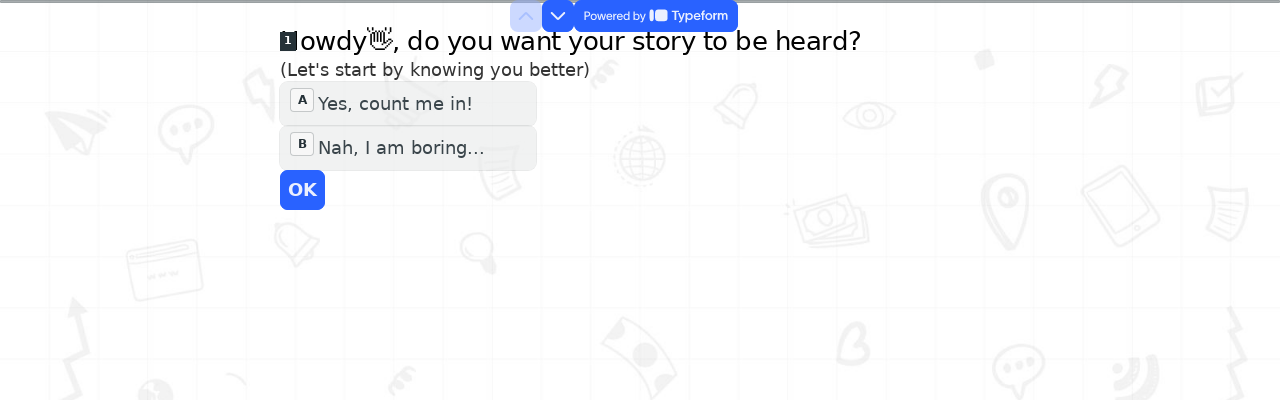

--- FILE ---
content_type: application/x-javascript
request_url: https://renderer-assets.typeform.com/b-r-short_text.8e618a5338435a67518a.renderer.js
body_size: 458
content:
/*! Build: 2026-01-30T10:58:38.457Z | Commit: 557e86c096a9b993659edac8ea8d0e4528794dac | Branch: main | App: renderer | Environment: production */
"use strict";(()=>{(self.webpackChunk_typeform_renderer=self.webpackChunk_typeform_renderer||[]).push([[8531],{18368:(s,e,_)=>{_.d(e,{A:()=>A,P:()=>E});var o=_(17771),n=_(20338),v=_(13939),P=_(69231),c=_(45815),h=_(3361),O=_(85456),E=a=>{var t,l,r,{answer:D,field:d,locale:C=n.DEFAULT_LOCALE,onChange:T,placeholder:m,theme:M,getCustomMessage:L}=a,{t:u}=(0,P.c)(h,C,L),{trackAnswerChangedOnce:R}=(0,c.z)(a);function g(U,f){T([U]),!(0,O.SV)(d)&&R(f)}var i=()=>m||u("block.shortText.placeholder","short_text.defaults.placeholder");return o.createElement(v.A,Object.assign({},a,{color:(t=M.colors)===null||t===void 0?void 0:t.secondary,maxLength:(r=(l=d.validations)===null||l===void 0?void 0:l.max_length)!==null&&r!==void 0?r:void 0,placeholder:i(),onChange:g,value:D}))};const A=E},46111:(s,e,_)=>{_.r(e),_.d(e,{ShortTextRenderer:()=>o.P,default:()=>n});var o=_(18368);const n=o.A}}]);})();


--- FILE ---
content_type: application/x-javascript
request_url: https://renderer-assets.typeform.com/vendors~mc~pc~b-r-nps~blocks-renderer-rating~blocks-renderer-opinion_scale~b-r-yes_no~b-r-legal~b-r-multiple_choice~b-r-multi_format.aaa937c2eab2c6f13390.renderer.js
body_size: 4759
content:
/*! Build: 2026-01-27T14:56:18.565Z | Commit: fd8ed6be47343ee6a2a7820cf9e7ce28de9cb1a4 | Branch: main | App: renderer | Environment: production */
"use strict";(()=>{var Ae=Object.defineProperty,Pe=Object.defineProperties;var De=Object.getOwnPropertyDescriptors;var le=Object.getOwnPropertySymbols;var pe=Object.prototype.hasOwnProperty,Ee=Object.prototype.propertyIsEnumerable;var Re=c=>{throw TypeError(c)};var me=(c,l,r)=>l in c?Ae(c,l,{enumerable:!0,configurable:!0,writable:!0,value:r}):c[l]=r,B=(c,l)=>{for(var r in l||(l={}))pe.call(l,r)&&me(c,r,l[r]);if(le)for(var r of le(l))Ee.call(l,r)&&me(c,r,l[r]);return c},Z=(c,l)=>Pe(c,De(l));var se=(c,l)=>{var r={};for(var s in c)pe.call(c,s)&&l.indexOf(s)<0&&(r[s]=c[s]);if(c!=null&&le)for(var s of le(c))l.indexOf(s)<0&&Ee.call(c,s)&&(r[s]=c[s]);return r};var ve=(c,l,r)=>l.has(c)||Re("Cannot "+r);var A=(c,l,r)=>(ve(c,l,"read from private field"),r?r.call(c):l.get(c)),Ie=(c,l,r)=>l.has(c)?Re("Cannot add the same private member more than once"):l instanceof WeakSet?l.add(c):l.set(c,r),fe=(c,l,r,s)=>(ve(c,l,"write to private field"),s?s.call(c,r):l.set(c,r),r);(self.webpackChunk_typeform_renderer=self.webpackChunk_typeform_renderer||[]).push([[7731],{12933:(c,l,r)=>{var s;r.d(l,{B:()=>H});var T=r(17771),z=r(47210),N=(s||(s=r.t(T,2)))[" useId ".trim().toString()]||(()=>{}),k=0;function H(V){const[$,q]=T.useState(N());return(0,z.N)(()=>{V||q(ee=>ee!=null?ee:String(k++))},[V]),V||($?`radix-${$}`:"")}},15708:(c,l,r)=>{var E,D;r.d(l,{N:()=>H});var s=r(17771),T=r(65087),z=r(23349),N=r(34412),k=r(46651);function H(u){const d=u+"CollectionProvider",[t,e]=(0,T.A)(d),[n,o]=t(d,{collectionRef:{current:null},itemMap:new Map}),a=f=>{const{scope:_,children:m}=f,g=s.useRef(null),p=s.useRef(new Map).current;return(0,k.jsx)(n,{scope:_,itemMap:p,collectionRef:g,children:m})};a.displayName=d;const R=u+"CollectionSlot",y=(0,N.TL)(R),F=s.forwardRef((f,_)=>{const{scope:m,children:g}=f,p=o(R,m),h=(0,z.s)(_,p.collectionRef);return(0,k.jsx)(y,{ref:h,children:g})});F.displayName=R;const j=u+"CollectionItemSlot",S="data-radix-collection-item",w=(0,N.TL)(j),W=s.forwardRef((f,_)=>{const v=f,{scope:m,children:g}=v,p=se(v,["scope","children"]),h=s.useRef(null),P=(0,z.s)(_,h),O=o(j,m);return s.useEffect(()=>(O.itemMap.set(h,B({ref:h},p)),()=>void O.itemMap.delete(h))),(0,k.jsx)(w,{[S]:"",ref:P,children:g})});W.displayName=j;function i(f){const _=o(u+"CollectionConsumer",f);return s.useCallback(()=>{const g=_.collectionRef.current;if(!g)return[];const p=Array.from(g.querySelectorAll(`[${S}]`));return Array.from(_.itemMap.values()).sort((O,v)=>p.indexOf(O.ref.current)-p.indexOf(v.ref.current))},[_.collectionRef,_.itemMap])}return[{Provider:a,Slot:F,ItemSlot:W},i,e]}var V=new WeakMap,$=(D=class extends Map{constructor(t){super(t);Ie(this,E);fe(this,E,[...super.keys()]),V.set(this,!0)}set(t,e){return V.get(this)&&(this.has(t)?A(this,E)[A(this,E).indexOf(t)]=t:A(this,E).push(t)),super.set(t,e),this}insert(t,e,n){const o=this.has(e),a=A(this,E).length,R=U(t);let y=R>=0?R:a+R;const F=y<0||y>=a?-1:y;if(F===this.size||o&&F===this.size-1||F===-1)return this.set(e,n),this;const j=this.size+(o?0:1);R<0&&y++;const S=[...A(this,E)];let w,W=!1;for(let i=y;i<j;i++)if(y===i){let f=S[i];S[i]===e&&(f=S[i+1]),o&&this.delete(e),w=this.get(f),this.set(e,n)}else{!W&&S[i-1]===e&&(W=!0);const f=S[W?i:i-1],_=w;w=this.get(f),this.delete(f),this.set(f,_)}return this}with(t,e,n){const o=new D(this);return o.insert(t,e,n),o}before(t){const e=A(this,E).indexOf(t)-1;if(!(e<0))return this.entryAt(e)}setBefore(t,e,n){const o=A(this,E).indexOf(t);return o===-1?this:this.insert(o,e,n)}after(t){let e=A(this,E).indexOf(t);if(e=e===-1||e===this.size-1?-1:e+1,e!==-1)return this.entryAt(e)}setAfter(t,e,n){const o=A(this,E).indexOf(t);return o===-1?this:this.insert(o+1,e,n)}first(){return this.entryAt(0)}last(){return this.entryAt(-1)}clear(){return fe(this,E,[]),super.clear()}delete(t){const e=super.delete(t);return e&&A(this,E).splice(A(this,E).indexOf(t),1),e}deleteAt(t){const e=this.keyAt(t);return e!==void 0?this.delete(e):!1}at(t){const e=q(A(this,E),t);if(e!==void 0)return this.get(e)}entryAt(t){const e=q(A(this,E),t);if(e!==void 0)return[e,this.get(e)]}indexOf(t){return A(this,E).indexOf(t)}keyAt(t){return q(A(this,E),t)}from(t,e){const n=this.indexOf(t);if(n===-1)return;let o=n+e;return o<0&&(o=0),o>=this.size&&(o=this.size-1),this.at(o)}keyFrom(t,e){const n=this.indexOf(t);if(n===-1)return;let o=n+e;return o<0&&(o=0),o>=this.size&&(o=this.size-1),this.keyAt(o)}find(t,e){let n=0;for(const o of this){if(Reflect.apply(t,e,[o,n,this]))return o;n++}}findIndex(t,e){let n=0;for(const o of this){if(Reflect.apply(t,e,[o,n,this]))return n;n++}return-1}filter(t,e){const n=[];let o=0;for(const a of this)Reflect.apply(t,e,[a,o,this])&&n.push(a),o++;return new D(n)}map(t,e){const n=[];let o=0;for(const a of this)n.push([a[0],Reflect.apply(t,e,[a,o,this])]),o++;return new D(n)}reduce(...t){const[e,n]=t;let o=0,a=n!=null?n:this.at(0);for(const R of this)o===0&&t.length===1?a=R:a=Reflect.apply(e,this,[a,R,o,this]),o++;return a}reduceRight(...t){const[e,n]=t;let o=n!=null?n:this.at(-1);for(let a=this.size-1;a>=0;a--){const R=this.at(a);a===this.size-1&&t.length===1?o=R:o=Reflect.apply(e,this,[o,R,a,this])}return o}toSorted(t){const e=[...this.entries()].sort(t);return new D(e)}toReversed(){const t=new D;for(let e=this.size-1;e>=0;e--){const n=this.keyAt(e),o=this.get(n);t.set(n,o)}return t}toSpliced(...t){const e=[...this.entries()];return e.splice(...t),new D(e)}slice(t,e){const n=new D;let o=this.size-1;if(t===void 0)return n;t<0&&(t=t+this.size),e!==void 0&&e>0&&(o=e-1);for(let a=t;a<=o;a++){const R=this.keyAt(a),y=this.get(R);n.set(R,y)}return n}every(t,e){let n=0;for(const o of this){if(!Reflect.apply(t,e,[o,n,this]))return!1;n++}return!0}some(t,e){let n=0;for(const o of this){if(Reflect.apply(t,e,[o,n,this]))return!0;n++}return!1}},E=new WeakMap,D);function q(u,d){if("at"in Array.prototype)return Array.prototype.at.call(u,d);const t=ee(u,d);return t===-1?void 0:u[t]}function ee(u,d){const t=u.length,e=U(d),n=e>=0?e:t+e;return n<0||n>=t?-1:n}function U(u){return u!==u||u===0?0:Math.trunc(u)}function ie(u){const d=u+"CollectionProvider",[t,e]=createContextScope2(d),[n,o]=t(d,{collectionElement:null,collectionRef:{current:null},collectionRefObject:{current:null},itemMap:new $,setItemMap:()=>{}}),a=P=>{var O=P,{state:p}=O,h=se(O,["state"]);return p?jsx2(y,Z(B({},h),{state:p})):jsx2(R,B({},h))};a.displayName=d;const R=p=>{const h=_();return jsx2(y,Z(B({},p),{state:h}))};R.displayName=d+"Init";const y=p=>{const{scope:h,children:P,state:O}=p,v=React2.useRef(null),[I,M]=React2.useState(null),J=useComposedRefs2(v,M),[Q,X]=O;return React2.useEffect(()=>{if(!I)return;const b=ce(()=>{});return b.observe(I,{childList:!0,subtree:!0}),()=>{b.disconnect()}},[I]),jsx2(n,{scope:h,itemMap:Q,setItemMap:X,collectionRef:J,collectionRefObject:v,collectionElement:I,children:P})};y.displayName=d+"Impl";const F=u+"CollectionSlot",j=createSlot2(F),S=React2.forwardRef((p,h)=>{const{scope:P,children:O}=p,v=o(F,P),I=useComposedRefs2(h,v.collectionRef);return jsx2(j,{ref:I,children:O})});S.displayName=F;const w=u+"CollectionItemSlot",W="data-radix-collection-item",i=createSlot2(w),f=React2.forwardRef((p,h)=>{const K=p,{scope:P,children:O}=K,v=se(K,["scope","children"]),I=React2.useRef(null),[M,J]=React2.useState(null),Q=useComposedRefs2(h,I,J),X=o(w,P),{setItemMap:b}=X,Y=React2.useRef(v);ue(Y.current,v)||(Y.current=v);const x=Y.current;return React2.useEffect(()=>{const oe=x;return b(C=>M?C.has(M)?C.set(M,Z(B({},oe),{element:M})).toSorted(re):(C.set(M,Z(B({},oe),{element:M})),C.toSorted(re)):C),()=>{b(C=>!M||!C.has(M)?C:(C.delete(M),new $(C)))}},[M,x,b]),jsx2(i,{[W]:"",ref:Q,children:O})});f.displayName=w;function _(){return React2.useState(new $)}function m(p){const{itemMap:h}=o(u+"CollectionConsumer",p);return h}return[{Provider:a,Slot:S,ItemSlot:f},{createCollectionScope:e,useCollection:m,useInitCollection:_}]}function ue(u,d){if(u===d)return!0;if(typeof u!="object"||typeof d!="object"||u==null||d==null)return!1;const t=Object.keys(u),e=Object.keys(d);if(t.length!==e.length)return!1;for(const n of t)if(!Object.prototype.hasOwnProperty.call(d,n)||u[n]!==d[n])return!1;return!0}function te(u,d){return!!(d.compareDocumentPosition(u)&Node.DOCUMENT_POSITION_PRECEDING)}function re(u,d){return!u[1].element||!d[1].element?0:te(u[1].element,d[1].element)?-1:1}function ce(u){return new MutationObserver(t=>{for(const e of t)if(e.type==="childList"){u();return}})}},30804:(c,l,r)=>{r.d(l,{RG:()=>u,bL:()=>w,q7:()=>W});var s=r(17771),T=r(23315),z=r(15708),N=r(23349),k=r(65087),H=r(12933),V=r(61601),$=r(73645),q=r(88049),ee=r(55865),U=r(46651),ie="rovingFocusGroup.onEntryFocus",ue={bubbles:!1,cancelable:!0},te="RovingFocusGroup",[re,ce,E]=(0,z.N)(te),[D,u]=(0,k.A)(te,[E]),[d,t]=D(te),e=s.forwardRef((i,f)=>(0,U.jsx)(re.Provider,{scope:i.__scopeRovingFocusGroup,children:(0,U.jsx)(re.Slot,{scope:i.__scopeRovingFocusGroup,children:(0,U.jsx)(n,Z(B({},i),{ref:f}))})}));e.displayName=te;var n=s.forwardRef((i,f)=>{const _e=i,{__scopeRovingFocusGroup:_,orientation:m,loop:g=!1,dir:p,currentTabStopId:h,defaultCurrentTabStopId:P,onCurrentTabStopIdChange:O,onEntryFocus:v,preventScrollOnEntryFocus:I=!1}=_e,M=se(_e,["__scopeRovingFocusGroup","orientation","loop","dir","currentTabStopId","defaultCurrentTabStopId","onCurrentTabStopIdChange","onEntryFocus","preventScrollOnEntryFocus"]),J=s.useRef(null),Q=(0,N.s)(f,J),X=(0,ee.jH)(p),[b,Y]=(0,q.i)({prop:h,defaultProp:P!=null?P:null,onChange:O,caller:te}),[x,K]=s.useState(!1),oe=(0,$.c)(v),C=ce(_),G=s.useRef(!1),[Ce,de]=s.useState(0);return s.useEffect(()=>{const L=J.current;if(L)return L.addEventListener(ie,oe),()=>L.removeEventListener(ie,oe)},[oe]),(0,U.jsx)(d,{scope:_,orientation:m,dir:X,loop:g,currentTabStopId:b,onItemFocus:s.useCallback(L=>Y(L),[Y]),onItemShiftTab:s.useCallback(()=>K(!0),[]),onFocusableItemAdd:s.useCallback(()=>de(L=>L+1),[]),onFocusableItemRemove:s.useCallback(()=>de(L=>L-1),[]),children:(0,U.jsx)(V.sG.div,Z(B({tabIndex:x||Ce===0?-1:0,"data-orientation":m},M),{ref:Q,style:B({outline:"none"},i.style),onMouseDown:(0,T.m)(i.onMouseDown,()=>{G.current=!0}),onFocus:(0,T.m)(i.onFocus,L=>{const xe=!G.current;if(L.target===L.currentTarget&&xe&&!x){const he=new CustomEvent(ie,ue);if(L.currentTarget.dispatchEvent(he),!he.defaultPrevented){const ae=C().filter(ne=>ne.focusable),Oe=ae.find(ne=>ne.active),Me=ae.find(ne=>ne.id===b),ye=[Oe,Me,...ae].filter(Boolean).map(ne=>ne.ref.current);j(ye,I)}}G.current=!1}),onBlur:(0,T.m)(i.onBlur,()=>K(!1))}))})}),o="RovingFocusGroupItem",a=s.forwardRef((i,f)=>{const Y=i,{__scopeRovingFocusGroup:_,focusable:m=!0,active:g=!1,tabStopId:p,children:h}=Y,P=se(Y,["__scopeRovingFocusGroup","focusable","active","tabStopId","children"]),O=(0,H.B)(),v=p||O,I=t(o,_),M=I.currentTabStopId===v,J=ce(_),{onFocusableItemAdd:Q,onFocusableItemRemove:X,currentTabStopId:b}=I;return s.useEffect(()=>{if(m)return Q(),()=>X()},[m,Q,X]),(0,U.jsx)(re.ItemSlot,{scope:_,id:v,focusable:m,active:g,children:(0,U.jsx)(V.sG.span,Z(B({tabIndex:M?0:-1,"data-orientation":I.orientation},P),{ref:f,onMouseDown:(0,T.m)(i.onMouseDown,x=>{m?I.onItemFocus(v):x.preventDefault()}),onFocus:(0,T.m)(i.onFocus,()=>I.onItemFocus(v)),onKeyDown:(0,T.m)(i.onKeyDown,x=>{if(x.key==="Tab"&&x.shiftKey){I.onItemShiftTab();return}if(x.target!==x.currentTarget)return;const K=F(x,I.orientation,I.dir);if(K!==void 0){if(x.metaKey||x.ctrlKey||x.altKey||x.shiftKey)return;x.preventDefault();let C=J().filter(G=>G.focusable).map(G=>G.ref.current);if(K==="last")C.reverse();else if(K==="prev"||K==="next"){K==="prev"&&C.reverse();const G=C.indexOf(x.currentTarget);C=I.loop?S(C,G+1):C.slice(G+1)}setTimeout(()=>j(C))}}),children:typeof h=="function"?h({isCurrentTabStop:M,hasTabStop:b!=null}):h}))})});a.displayName=o;var R={ArrowLeft:"prev",ArrowUp:"prev",ArrowRight:"next",ArrowDown:"next",PageUp:"first",Home:"first",PageDown:"last",End:"last"};function y(i,f){return f!=="rtl"?i:i==="ArrowLeft"?"ArrowRight":i==="ArrowRight"?"ArrowLeft":i}function F(i,f,_){const m=y(i.key,_);if(!(f==="vertical"&&["ArrowLeft","ArrowRight"].includes(m))&&!(f==="horizontal"&&["ArrowUp","ArrowDown"].includes(m)))return R[m]}function j(i,f=!1){const _=document.activeElement;for(const m of i)if(m===_||(m.focus({preventScroll:f}),document.activeElement!==_))return}function S(i,f){return i.map((_,m)=>i[(f+m)%i.length])}var w=e,W=a},73645:(c,l,r)=>{r.d(l,{c:()=>T});var s=r(17771);function T(z){const N=s.useRef(z);return s.useEffect(()=>{N.current=z}),s.useMemo(()=>(...k)=>{var H;return(H=N.current)==null?void 0:H.call(N,...k)},[])}}}]);})();
